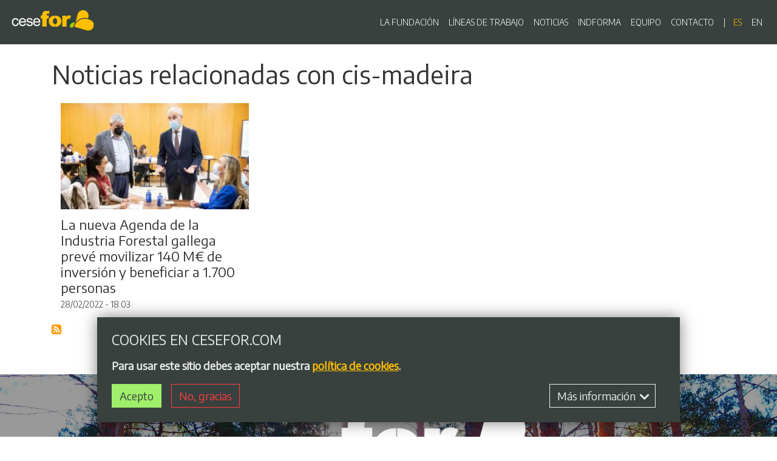

--- FILE ---
content_type: text/html; charset=UTF-8
request_url: https://www.cesefor.com/es/noticias/tags/cis-madeira
body_size: 10502
content:
<!DOCTYPE html>
<html  lang="es" dir="ltr" prefix="content: http://purl.org/rss/1.0/modules/content/  dc: http://purl.org/dc/terms/  foaf: http://xmlns.com/foaf/0.1/  og: http://ogp.me/ns#  rdfs: http://www.w3.org/2000/01/rdf-schema#  schema: http://schema.org/  sioc: http://rdfs.org/sioc/ns#  sioct: http://rdfs.org/sioc/types#  skos: http://www.w3.org/2004/02/skos/core#  xsd: http://www.w3.org/2001/XMLSchema# ">
  <head>
    <meta charset="utf-8" />
<script async src="https://www.googletagmanager.com/gtag/js?id=UA-38827090-1"></script>
<script>window.dataLayer = window.dataLayer || [];function gtag(){dataLayer.push(arguments)};gtag("js", new Date());gtag("config", "UA-38827090-1", {"groups":"default","anonymize_ip":true,"allow_ad_personalization_signals":false});</script>
<meta property="og:site_name" content="Cesefor" />
<meta name="twitter:card" content="summary" />
<link rel="shortlink" href="https://www.cesefor.com/es/taxonomy/term/2187" />
<link rel="canonical" href="https://www.cesefor.com/es/noticias/tags/cis-madeira" />
<meta property="og:type" content="website" />
<meta name="twitter:title" content="#cis-madeira | Cesefor" />
<meta property="og:url" content="https://www.cesefor.com/es/noticias/tags/cis-madeira" />
<meta itemprop="image" content="https://www.cesefor.com/themes/custom/cesefor/share-image.png" />
<meta name="generator" content="Varbase" />
<meta property="og:title" content="#cis-madeira | Cesefor" />
<meta name="referrer" content="origin" />
<meta name="rights" content="©2026 Cesefor. All rights reserved." />
<meta name="twitter:url" content="https://www.cesefor.com/es/noticias/tags/cis-madeira" />
<meta name="twitter:image" content="https://www.cesefor.com/themes/custom/cesefor/share-image.png" />
<meta property="og:image" content="https://www.cesefor.com/themes/custom/cesefor/share-image.png" />
<meta property="og:image:url" content="https://www.cesefor.com/themes/custom/cesefor/share-image.png" />
<meta name="MobileOptimized" content="width" />
<meta name="HandheldFriendly" content="true" />
<meta name="apple-mobile-web-app-capable" content="yes" />
<meta name="format-detection" content="telephone=no" />
<meta name="Generator" content="Drupal 9 (https://www.drupal.org)" />
<meta name="MobileOptimized" content="width" />
<meta name="HandheldFriendly" content="true" />
<meta name="viewport" content="width=device-width, initial-scale=1, shrink-to-fit=no" />
<script type="application/ld+json">{
    "@context": "https://schema.org",
    "@graph": [
        {
            "@type": "WebSite",
            "name": "Cesefor",
            "url": "https://www.cesefor.com/es",
            "publisher": {
                "@type": "Organization",
                "name": "Cesefor",
                "url": "https://www.cesefor.com/es",
                "logo": {
                    "@type": "ImageObject",
                    "url": "https://www.cesefor.com/themes/custom/cesefor/logo.png"
                }
            }
        }
    ]
}</script>
<meta http-equiv="x-ua-compatible" content="ie=edge" />
<script>window.euCookieComplianceLoadScripts = function(category) {if (category === "analytics") {var scriptTag = document.createElement("script");scriptTag.src = "\/modules\/contrib\/google_analytics\/js\/google_analytics.js";document.body.appendChild(scriptTag);}if (category === "analytics") {var scriptTag = document.createElement("script");scriptTag.src = "\/modules\/contrib\/google_analytics\/js\/google_analytics_ecc.js";document.body.appendChild(scriptTag);}}</script>
<link rel="shortcut icon" href="/themes/custom/cesefor/favicon.ico" type="image/vnd.microsoft.icon" />
<link rel="alternate" hreflang="es" href="https://www.cesefor.com/es/noticias/tags/cis-madeira" />
<link rel="delete-form" href="/es/taxonomy/term/2187/delete" />
<link rel="edit-form" href="/es/taxonomy/term/2187/edit" />
<link rel="clone-form" href="/es/entity_clone/taxonomy_term/2187" />
<link rel="latest-version" href="/es/taxonomy/term/2187/latest" />
<link rel="display" href="/es/taxonomy/term/2187/manage-display" />
<link rel="drupal:content-translation-overview" href="/es/taxonomy/term/2187/translations" />
<link rel="drupal:content-translation-add" href="/es/taxonomy/term/2187/translations/add" />
<link rel="drupal:content-translation-edit" href="/es/taxonomy/term/2187/translations/edit" />
<link rel="drupal:content-translation-delete" href="/es/taxonomy/term/2187/translations/delete" />
<link rel="alternate" type="application/rss+xml" title="Blog RSS Feed" href="https://www.cesefor.com/es/noticias/feed" />

    <title>cis-madeira | Cesefor</title>
    <link rel="stylesheet" media="all" href="/modules/contrib/vmi/css/vertical-media-teaser/layout/vertical-media-teaser.css?t8wpd8" />
<link rel="stylesheet" media="all" href="/core/modules/system/css/components/ajax-progress.module.css?t8wpd8" />
<link rel="stylesheet" media="all" href="/core/modules/system/css/components/align.module.css?t8wpd8" />
<link rel="stylesheet" media="all" href="/core/modules/system/css/components/autocomplete-loading.module.css?t8wpd8" />
<link rel="stylesheet" media="all" href="/core/modules/system/css/components/fieldgroup.module.css?t8wpd8" />
<link rel="stylesheet" media="all" href="/core/modules/system/css/components/container-inline.module.css?t8wpd8" />
<link rel="stylesheet" media="all" href="/core/modules/system/css/components/clearfix.module.css?t8wpd8" />
<link rel="stylesheet" media="all" href="/core/modules/system/css/components/details.module.css?t8wpd8" />
<link rel="stylesheet" media="all" href="/core/modules/system/css/components/hidden.module.css?t8wpd8" />
<link rel="stylesheet" media="all" href="/core/modules/system/css/components/item-list.module.css?t8wpd8" />
<link rel="stylesheet" media="all" href="/core/modules/system/css/components/js.module.css?t8wpd8" />
<link rel="stylesheet" media="all" href="/core/modules/system/css/components/nowrap.module.css?t8wpd8" />
<link rel="stylesheet" media="all" href="/core/modules/system/css/components/position-container.module.css?t8wpd8" />
<link rel="stylesheet" media="all" href="/core/modules/system/css/components/progress.module.css?t8wpd8" />
<link rel="stylesheet" media="all" href="/core/modules/system/css/components/reset-appearance.module.css?t8wpd8" />
<link rel="stylesheet" media="all" href="/core/modules/system/css/components/resize.module.css?t8wpd8" />
<link rel="stylesheet" media="all" href="/core/modules/system/css/components/sticky-header.module.css?t8wpd8" />
<link rel="stylesheet" media="all" href="/core/modules/system/css/components/system-status-counter.css?t8wpd8" />
<link rel="stylesheet" media="all" href="/core/modules/system/css/components/system-status-report-counters.css?t8wpd8" />
<link rel="stylesheet" media="all" href="/core/modules/system/css/components/system-status-report-general-info.css?t8wpd8" />
<link rel="stylesheet" media="all" href="/core/modules/system/css/components/tabledrag.module.css?t8wpd8" />
<link rel="stylesheet" media="all" href="/core/modules/system/css/components/tablesort.module.css?t8wpd8" />
<link rel="stylesheet" media="all" href="/core/modules/system/css/components/tree-child.module.css?t8wpd8" />
<link rel="stylesheet" media="all" href="/modules/contrib/blazy/css/blazy.css?t8wpd8" />
<link rel="stylesheet" media="all" href="/modules/contrib/blazy/css/components/blazy.loading.css?t8wpd8" />
<link rel="stylesheet" media="all" href="/core/modules/views/css/views.module.css?t8wpd8" />
<link rel="stylesheet" media="all" href="/modules/contrib/eu_cookie_compliance/css/eu_cookie_compliance.bare.css?t8wpd8" />
<link rel="stylesheet" media="all" href="/modules/contrib/anchor_link/css/anchor_link.css?t8wpd8" />
<link rel="stylesheet" media="all" href="https://use.fontawesome.com/releases/v5.13.0/css/all.css" />
<link rel="stylesheet" media="all" href="https://use.fontawesome.com/releases/v5.13.0/css/v4-shims.css" />
<link rel="stylesheet" media="all" href="/modules/contrib/varbase_media/css/varbase_media.common.css?t8wpd8" />
<link rel="stylesheet" media="all" href="/modules/contrib/varbase_media/css/theme/varbase-media-blazy-blurry.theme.css?t8wpd8" />
<link rel="stylesheet" media="all" href="/modules/contrib/extlink/extlink.css?t8wpd8" />
<link rel="stylesheet" media="all" href="/modules/contrib/vmi/css/vertical-media-teaser/theme/vertical-media-teaser.css?t8wpd8" />
<link rel="stylesheet" media="all" href="/modules/contrib/vmi/css/vertical-media-teaser/theme/vertical-media-teaser-small.css?t8wpd8" />
<link rel="stylesheet" media="all" href="/modules/contrib/varbase_media/css/theme/varbase-video-player.theme.css?t8wpd8" />
<link rel="stylesheet" media="all" href="https://fonts.googleapis.com/css2?family=Encode+Sans:wght@300;400&amp;display=swap" />
<link rel="stylesheet" media="all" href="/themes/custom/cesefor/css/base/bootstrap.base.css?t8wpd8" />
<link rel="stylesheet" media="all" href="/themes/custom/cesefor/css/base/vartheme_bs4.base.css?t8wpd8" />
<link rel="stylesheet" media="all" href="/themes/custom/cesefor/css/base/cesefor.base.css?t8wpd8" />
<link rel="stylesheet" media="all" href="/themes/custom/cesefor/css/layout/edge2edge.layout.css?t8wpd8" />
<link rel="stylesheet" media="all" href="/themes/custom/cesefor/css/layout/vertical-align.layout.css?t8wpd8" />
<link rel="stylesheet" media="all" href="/themes/custom/cesefor/css/layout/equal-height.layout.css?t8wpd8" />
<link rel="stylesheet" media="all" href="/themes/custom/cesefor/css/layout/block-spacing.layout.css?t8wpd8" />
<link rel="stylesheet" media="all" href="/themes/custom/cesefor/css/layout/grid.layout.css?t8wpd8" />
<link rel="stylesheet" media="all" href="/themes/custom/cesefor/css/layout/print.layout.css?t8wpd8" />
<link rel="stylesheet" media="all" href="/themes/custom/cesefor/css/components/user.component.css?t8wpd8" />
<link rel="stylesheet" media="all" href="/themes/custom/cesefor/css/components/progress-bar.component.css?t8wpd8" />
<link rel="stylesheet" media="all" href="/themes/custom/cesefor/css/components/affix.component.css?t8wpd8" />
<link rel="stylesheet" media="all" href="/themes/custom/cesefor/css/components/alerts.component.css?t8wpd8" />
<link rel="stylesheet" media="all" href="/themes/custom/cesefor/css/components/book-navigation.component.css?t8wpd8" />
<link rel="stylesheet" media="all" href="/themes/custom/cesefor/css/components/book.component.css?t8wpd8" />
<link rel="stylesheet" media="all" href="/themes/custom/cesefor/css/components/breadcrumb.component.css?t8wpd8" />
<link rel="stylesheet" media="all" href="/themes/custom/cesefor/css/components/comments.component.css?t8wpd8" />
<link rel="stylesheet" media="all" href="/themes/custom/cesefor/css/components/contextual.component.css?t8wpd8" />
<link rel="stylesheet" media="all" href="/themes/custom/cesefor/css/components/details.component.css?t8wpd8" />
<link rel="stylesheet" media="all" href="/themes/custom/cesefor/css/components/dropbutton.component.css?t8wpd8" />
<link rel="stylesheet" media="all" href="/themes/custom/cesefor/css/components/feed-icon.component.css?t8wpd8" />
<link rel="stylesheet" media="all" href="/themes/custom/cesefor/css/components/field.component.css?t8wpd8" />
<link rel="stylesheet" media="all" href="/themes/custom/cesefor/css/components/file.component.css?t8wpd8" />
<link rel="stylesheet" media="all" href="/themes/custom/cesefor/css/components/form.component.css?t8wpd8" />
<link rel="stylesheet" media="all" href="/themes/custom/cesefor/css/components/header.component.css?t8wpd8" />
<link rel="stylesheet" media="all" href="/themes/custom/cesefor/css/components/help.component.css?t8wpd8" />
<link rel="stylesheet" media="all" href="/themes/custom/cesefor/css/components/icons.component.css?t8wpd8" />
<link rel="stylesheet" media="all" href="/themes/custom/cesefor/css/components/image-button.component.css?t8wpd8" />
<link rel="stylesheet" media="all" href="/themes/custom/cesefor/css/components/indented.component.css?t8wpd8" />
<link rel="stylesheet" media="all" href="/themes/custom/cesefor/css/components/item-list.component.css?t8wpd8" />
<link rel="stylesheet" media="all" href="/themes/custom/cesefor/css/components/list-group.component.css?t8wpd8" />
<link rel="stylesheet" media="all" href="/themes/custom/cesefor/css/components/node-preview.component.css?t8wpd8" />
<link rel="stylesheet" media="all" href="/themes/custom/cesefor/css/components/node.component.css?t8wpd8" />
<link rel="stylesheet" media="all" href="/themes/custom/cesefor/css/components/page.component.css?t8wpd8" />
<link rel="stylesheet" media="all" href="/themes/custom/cesefor/css/components/search-form.component.css?t8wpd8" />
<link rel="stylesheet" media="all" href="/themes/custom/cesefor/css/components/shortcut.component.css?t8wpd8" />
<link rel="stylesheet" media="all" href="/themes/custom/cesefor/css/components/sidebar-collapse.component.css?t8wpd8" />
<link rel="stylesheet" media="all" href="/themes/custom/cesefor/css/components/sidebar.component.css?t8wpd8" />
<link rel="stylesheet" media="all" href="/themes/custom/cesefor/css/components/site-footer.component.css?t8wpd8" />
<link rel="stylesheet" media="all" href="/themes/custom/cesefor/css/components/skip-link.component.css?t8wpd8" />
<link rel="stylesheet" media="all" href="/themes/custom/cesefor/css/components/table.component.css?t8wpd8" />
<link rel="stylesheet" media="all" href="/themes/custom/cesefor/css/components/tabledrag.component.css?t8wpd8" />
<link rel="stylesheet" media="all" href="/themes/custom/cesefor/css/components/tableselect.component.css?t8wpd8" />
<link rel="stylesheet" media="all" href="/themes/custom/cesefor/css/components/tablesort-indicator.component.css?t8wpd8" />
<link rel="stylesheet" media="all" href="/themes/custom/cesefor/css/components/tablesort.component.css?t8wpd8" />
<link rel="stylesheet" media="all" href="/themes/custom/cesefor/css/components/tabs.component.css?t8wpd8" />
<link rel="stylesheet" media="all" href="/themes/custom/cesefor/css/components/textarea.component.css?t8wpd8" />
<link rel="stylesheet" media="all" href="/themes/custom/cesefor/css/components/ui-dialog.component.css?t8wpd8" />
<link rel="stylesheet" media="all" href="/themes/custom/cesefor/css/components/ui-widget.component.css?t8wpd8" />
<link rel="stylesheet" media="all" href="/themes/custom/cesefor/css/components/vertical-tabs.component.css?t8wpd8" />
<link rel="stylesheet" media="all" href="/themes/custom/cesefor/css/components/views.component.css?t8wpd8" />
<link rel="stylesheet" media="all" href="/themes/custom/cesefor/css/components/ajax.component.css?t8wpd8" />
<link rel="stylesheet" media="all" href="/themes/custom/cesefor/css/components/autocomplete.component.css?t8wpd8" />
<link rel="stylesheet" media="all" href="/themes/custom/cesefor/css/components/bs-callouts.component.css?t8wpd8" />
<link rel="stylesheet" media="all" href="/themes/custom/cesefor/css/components/navbar.admin.component.css?t8wpd8" />
<link rel="stylesheet" media="all" href="/themes/custom/cesefor/css/components/navbar.component.css?t8wpd8" />
<link rel="stylesheet" media="all" href="/themes/custom/cesefor/css/components/varicons.component.css?t8wpd8" />
<link rel="stylesheet" media="all" href="/themes/custom/cesefor/css/components/vb-tags.component.css?t8wpd8" />
<link rel="stylesheet" media="all" href="/themes/custom/cesefor/css/components/cesefor-header.component.css?t8wpd8" />
<link rel="stylesheet" media="all" href="/themes/custom/cesefor/css/components/cesefor-icons.component.css?t8wpd8" />
<link rel="stylesheet" media="all" href="/themes/custom/cesefor/css/components/vb-media-block.component.css?t8wpd8" />
<link rel="stylesheet" media="all" href="/themes/custom/cesefor/css/components/cookies.css?t8wpd8" />
<link rel="stylesheet" media="all" href="/themes/custom/cesefor/css/components/navigation-block.component.css?t8wpd8" />
<link rel="stylesheet" media="all" href="/themes/custom/cesefor/css/components/blog.component.css?t8wpd8" />
<link rel="stylesheet" media="all" href="/themes/custom/cesefor/css/components/job-offer.component.css?t8wpd8" />
<link rel="stylesheet" media="all" href="/themes/custom/cesefor/css/components/tenders.component.css?t8wpd8" />
<link rel="stylesheet" media="all" href="/themes/custom/cesefor/css/components/team-member.component.css?t8wpd8" />
<link rel="stylesheet" media="all" href="/themes/custom/cesefor/css/components/locations.component.css?t8wpd8" />
<link rel="stylesheet" media="all" href="/themes/custom/cesefor/css/components/views-blog.component.css?t8wpd8" />
<link rel="stylesheet" media="all" href="/themes/custom/cesefor/css/components/views-team.component.css?t8wpd8" />
<link rel="stylesheet" media="all" href="/themes/custom/cesefor/css/components/views-job-offer.component.css?t8wpd8" />
<link rel="stylesheet" media="all" href="/themes/custom/cesefor/css/components/views-tenders.component.css?t8wpd8" />
<link rel="stylesheet" media="all" href="/themes/custom/cesefor/css/components/facet_block.component.css?t8wpd8" />
<link rel="stylesheet" media="all" href="/themes/custom/cesefor/css/components/toast.component.css?t8wpd8" />
<link rel="stylesheet" media="all" href="//use.fontawesome.com/releases/v5.13.0/css/all.css" />
<link rel="stylesheet" media="all" href="/themes/custom/cesefor/css/theme/header.theme.css?t8wpd8" />
<link rel="stylesheet" media="all" href="/themes/custom/cesefor/css/theme/content.theme.css?t8wpd8" />
<link rel="stylesheet" media="all" href="/themes/custom/cesefor/css/theme/footer.theme.css?t8wpd8" />
<link rel="stylesheet" media="all" href="/themes/custom/cesefor/css/theme/cards.theme.css?t8wpd8" />
<link rel="stylesheet" media="all" href="/themes/custom/cesefor/css/theme/varbase_carousel.theme.css?t8wpd8" />
<link rel="stylesheet" media="all" href="/themes/custom/cesefor/css/theme/vbp-colors.theme.css?t8wpd8" />
<link rel="stylesheet" media="all" href="/themes/custom/cesefor/css/theme/vlb-colors.theme.css?t8wpd8" />
<link rel="stylesheet" media="all" href="/themes/custom/cesefor/css/theme/varbase-heroslider-media.theme.css?t8wpd8" />
<link rel="stylesheet" media="all" href="/themes/custom/cesefor/css/theme/betterlogin.theme.css?t8wpd8" />

        <script src="/libraries/blazy/blazy.js?v=1.x"></script>

  </head>
  <body class="layout-no-sidebars page-taxonomy-term-2187 page-vocabulary-tags path-taxonomy navbar-is-fixed-top">
    <a href="#main-content" class="visually-hidden focusable skip-link">
      Pasar al contenido principal
    </a>
    
      <div class="dialog-off-canvas-main-canvas" data-off-canvas-main-canvas>
              <header class="navbar fixed-top navbar-dark bg-dark navbar-expand-md" id="navbar-main" id="navbar" role="banner">
            <div class="navbar-brand mr-md-auto">
                <a href="/es" title="Inicio" rel="home" class="navbar-brand">
              <img src="/themes/custom/cesefor/logo-compact.png" alt="Inicio" class="logo-compact" />
        <img src="/themes/custom/cesefor/logo.png" alt="Inicio" class="img-fluid d-inline-block align-top logo" />
            
    </a>
    

      </div>
      <button class="navbar-toggler" type="button" data-toggle="collapse" data-target="#navbar-collapse" aria-controls="navbar-collapse" aria-expanded="false" aria-label="Toggle navigation">
        <span class="navbar-toggler-icon"></span>
      </button>


              <div id="navbar-collapse" class="navbar-collapse collapse">
          <div class="navbar-nav ml-auto">
              <nav role="navigation" aria-labelledby="block-cesefor-main-menu-menu" id="block-cesefor-main-menu" class="settings-tray-editable block block-menu navigation menu--main" data-drupal-settingstray="editable">
            
  <h2 class="sr-only" id="block-cesefor-main-menu-menu">Navegación principal</h2>
  

        
              <ul block="block-cesefor-main-menu" class="clearfix nav navbar-nav">
                    <li class="nav-item">
                          <a href="/es/fundacion-cesefor" class="nav-link" data-drupal-link-system-path="node/3">LA FUNDACIÓN</a>
              </li>
                <li class="nav-item">
                          <a href="/es/lineas-de-trabajo" class="nav-link" data-drupal-link-system-path="node/9">LÍNEAS DE TRABAJO</a>
              </li>
                <li class="nav-item">
                          <a href="/es/noticias" class="nav-link" data-drupal-link-system-path="node/8">NOTICIAS</a>
              </li>
                <li class="nav-item">
                          <a href="/es/indforma" class="nav-link" data-drupal-link-system-path="node/10">INDFORMA</a>
              </li>
                <li class="nav-item">
                          <a href="/es/equipo" class="nav-link" data-drupal-link-system-path="node/7">EQUIPO</a>
              </li>
                <li class="nav-item">
                          <a href="/es/contacto" class="nav-link" data-drupal-link-system-path="node/66">CONTACTO</a>
              </li>
        </ul>
  


  </nav>
<div class="language-switcher-language-url settings-tray-editable block block-language block-language-blocklanguage-interface" id="block-digimedfor-en" role="navigation" data-drupal-settingstray="editable">
  
    
      <div class="content">
      

  <nav class="links nav links-inline"><span hreflang="es" data-drupal-link-system-path="taxonomy/term/2187" class="es nav-link is-active"><a href="/es/noticias/tags/cis-madeira" class="language-link is-active" hreflang="es" data-drupal-link-system-path="taxonomy/term/2187">es</a></span><span hreflang="en" data-drupal-link-system-path="taxonomy/term/2187" class="en nav-link"><a href="/en/taxonomy/term/2187" class="language-link" hreflang="en" data-drupal-link-system-path="taxonomy/term/2187">en</a></span></nav>

    </div>
  </div>


          </div>
        </div>
                </header>
  
<div class="d-none d-print-block header-print page-header mt-4 mb-3">
  <div class="container">
    <div class="row">
      <div class="col-sm-12">
                          <img class="logo pull-left d-none d-print-inline-block" src="/themes/custom/cesefor/logo-print.png" alt="Cesefor"/>
              </div>
    </div>
  </div>
</div>

  <div role="main" class="main-container container js-quickedit-main-content">
    <div class="row">

                              <div class="col-sm-12" role="heading">
              <div data-drupal-messages-fallback class="hidden"></div>


          </div>
              
            
                  <section class="main-content col col-sm-12" id="content" role="main">

                
                
                
                                      
                  
                          <a id="main-content"></a>
            <div id="block-cesefor-content" class="block block-system block-system-main-block">
  
    
      <div class="content">
      <div class="row bs-1col">
  
  <div class="col-sm-12 bs-region bs-region--main">
    <div class="block-region-main"><div class="views-element-container block block-views block-views-blockvarbase-blog-blog-listing-by-tags-block">
  
      <h1>Noticias relacionadas con cis-madeira</h1>
    
      <div class="content">
      <div><div class="blog-listing card-deck equal-height-sm container-fluid view view-varbase-blog view-id-varbase_blog view-display-id-blog_listing_by_tags_block js-view-dom-id-1d66aab83fab26f6edae5063a92fe057ae3d23e509af70281b354eb48ebec1d9">
  
    
      
      <div class="view-content">
      <div id="views-bootstrap-varbase-blog-blog-listing-by-tags-block"  class="grid views-view-grid">
  <div class="row">
          <div  class="col-sm-12 col-md-6 col-lg-4">
        <article class="node node--type-varbase-blog node--view-mode-vertical-media-teaser-small vertical-media-teaser-view-mode small anchor-all clearfix">
  <div class="main-content">
    
<div  class="card">
            <div  class="card-top-image">
        
                  <div>
      
            <div data-blazy="" class="blazy blazy--field blazy--field-media-image blazy--field-media-image--s03-standard field field--name-field-media-image field--type-image field--label-hidden field__item">



                    <div class="media media--bundle--image media--blazy media--loading media--responsive media--image">
      
      
      
        <picture>
                  <source media="all and (max-width: 767.98px)" type="image/jpeg" data-srcset="/sites/default/files/styles/d08_standard/public/noticias/xunta.jpg?h=fb89a744&amp;itok=7AC3m5DX 1x"/>
              <source media="all and (min-width: 768px)" type="image/jpeg" data-srcset="/sites/default/files/styles/d03_standard/public/noticias/xunta.jpg?h=fb89a744&amp;itok=w9STqia- 1x"/>
                  <img class="media__image media__element b-lazy b-responsive img-fluid" loading="lazy" data-src="/sites/default/files/styles/d03_standard/public/noticias/xunta.jpg?h=fb89a744&amp;itok=w9STqia-" src="[data-uri]" alt="xunta.jpg" typeof="foaf:Image" />

  </picture>

      
                  
      

            
      
    </div>
        
  
  


</div>
      
  </div>

      
  
    </div>


<div  class="card-body">
      
            <div class="field field--name-node-title field--type-ds field--label-hidden field__item"><h3 class="card-title">
  <a href="/es/noticias/la-nueva-agenda-de-la-industria-forestal-gallega-preve-movilizar-140-meu-de-inversion-y" hreflang="es">La nueva Agenda de la Industria Forestal gallega prevé movilizar 140 M€ de inversión y beneficiar a 1.700 personas</a>
</h3>
</div>
          
                          <span  class="post-date" >
      28/02/2022 - 18:03</span>
      
  


  </div>

  </div>

  </div>
</article>


      </div>
      </div>
</div>

    </div>
  
      
              <div class="feed-icons">
      <a href="https://www.cesefor.com/es/noticias/feed" class="feed-icon">
  Suscribirse a Blog RSS Feed
</a>

    </div>
  </div>
</div>

    </div>
  </div>
</div>
  </div>
</div>

    </div>
  </div>


              </section>

                </div>
  </div>

      <div class="footer-wrapper overlay-dark-40 ">
      <footer class="footer container" role="contentinfo">
          <section class="row region region-footer">
    <div id="block-cesefor-2" class="settings-tray-editable block block-block-content block-block-contentee671ce4-2051-4e6a-a3d5-9ac7e52c0bb8" data-drupal-settingstray="editable">
  
    
          <div>
      
            <div data-blazy="" class="blazy blazy--field blazy--field-media-image field field--name-field-media-image field--type-image field--label-hidden field__item">



                    <div class="media media--bundle--image media--blazy media--loading media--responsive media--image">
      
      
      
        <picture>
                  <source media="all and (max-width: 767.98px)" type="image/png" data-srcset="/sites/default/files/styles/d08/public/2023-02/Logo%20Cesefor%20con%20lema_BLANCO.png?itok=AwABkr0S 1x"/>
              <source media="all and (min-width: 768px)" type="image/png" data-srcset="/sites/default/files/styles/d06/public/2023-02/Logo%20Cesefor%20con%20lema_BLANCO.png?itok=vp1oxK0r 1x"/>
                  <img class="media__image media__element b-lazy b-responsive img-fluid" loading="lazy" data-src="/sites/default/files/styles/d06/public/2023-02/Logo%20Cesefor%20con%20lema_BLANCO.png?itok=vp1oxK0r" src="[data-uri]" alt="logo cesefor" title="logo cesefor" typeof="foaf:Image" />

  </picture>

      
                  
      

            
      
    </div>
        
  
  


</div>
      
  </div>

      </div>
<nav role="navigation" aria-labelledby="block-redessociales-menu" id="block-redessociales" class="settings-tray-editable block block-menu navigation menu--social" data-drupal-settingstray="editable">
            
  <h2 class="sr-only" id="block-redessociales-menu">Redes sociales</h2>
  

        
        <ul class="clearfix nav">
                  <li aria-label="twitter" class="nav-item">
                                  
        <a href="https://twitter.com/FCesefor" class="nav-link"><i class="fa fa-twitter" aria-hidden="true"></i></a>
              </li>
                <li aria-label="facebook" class="nav-item">
                                  
        <a href="https://www.facebook.com/cesefor" class="nav-link"><i class="fa fa-facebook-f" aria-hidden="true"></i></a>
              </li>
                <li aria-label="youtube" class="nav-item">
                                  
        <a href="https://www.youtube.com/user/FundacionCesefor/featured" class="nav-link"><i class="fa fa-youtube" aria-hidden="true"></i></a>
              </li>
                <li aria-label="linkedin" class="nav-item">
                                  
        <a href="https://www.linkedin.com/company/1889800/admin/" class="nav-link"><i class="fa fa-linkedin" aria-hidden="true"></i></a>
              </li>
                <li aria-label="Instagram" class="nav-item">
                                  
        <a href="https://www.instagram.com/fcesefor/" class="nav-link"><i class="fa fa-instagram" aria-hidden="true"></i></a>
              </li>
                <li aria-label="Bluesky" class="nav-item">
                                  
        <a href="https://bsky.app/profile/cesefor.com" target="_blank" class="nav-link"><i class="fa fa-brands fa-bluesky" aria-hidden="true"></i></a>
              </li>
      </ul>
    


  </nav>
<div id="block-hubspot" class="settings-tray-editable block block-block-content block-block-contentf711d74c-4b59-4f7b-aa79-00bf8251bfbc" data-drupal-settingstray="editable">
  
      <h2>Hubspot</h2>
    
      <div class="content">
      
            <div class="clearfix text-formatted field field--name-body field--type-text-with-summary field--label-hidden field__item"><!-- Start of HubSpot Embed Code -->
<script type="text/javascript" id="hs-script-loader" async="" defer="defer" src="//js-eu1.hs-scripts.com/144450332.js"></script>
<!-- End of HubSpot Embed Code --></div>
      
    </div>
  </div>
<div id="block-plandeigualdad" class="settings-tray-editable block block-block-content block-block-contentf921534f-afdd-4708-9ef1-f0d69c97bb0c" data-drupal-settingstray="editable">
  
    
          <div>
      
            <div data-blazy="" class="blazy blazy--field blazy--field-media-image field field--name-field-media-image field--type-image field--label-hidden field__item">



                    <div class="media media--bundle--image media--blazy media--loading media--responsive media--image">
      
      
      
        <picture>
                  <source media="all and (max-width: 767.98px)" type="image/png" data-srcset="/sites/default/files/styles/d08/public/2023-02/Emisiones_CO2%2BPlan_igualdad_Blanco_ES.png?itok=031PaVWq 1x"/>
              <source media="all and (min-width: 768px)" type="image/png" data-srcset="/sites/default/files/styles/d06/public/2023-02/Emisiones_CO2%2BPlan_igualdad_Blanco_ES.png?itok=tbQCDgJK 1x"/>
                  <img class="media__image media__element b-lazy b-responsive img-fluid" loading="lazy" data-src="/sites/default/files/styles/d06/public/2023-02/Emisiones_CO2%2BPlan_igualdad_Blanco_ES.png?itok=tbQCDgJK" src="[data-uri]" alt="plan igualdad" typeof="foaf:Image" />

  </picture>

      
                  
      

            
      
    </div>
        
  
  


</div>
      
  </div>

      </div>

  </section>

      </footer>
    </div>
  
      <div class="footer-bottom container" role="contentinfo">
        <section class="row region region-footer-bottom">
    <nav role="navigation" aria-labelledby="block-cesefor-footer-menu" id="block-cesefor-footer" class="settings-tray-editable block block-menu navigation menu--footer" data-drupal-settingstray="editable">
            
  <h2 class="sr-only" id="block-cesefor-footer-menu">Menú del pie</h2>
  

        
              <ul block="block-cesefor-footer" class="clearfix nav navbar-nav">
                    <li class="nav-item">
                                  
        <span class="nav-link">Cesefor © 2021 - 2024</span>
              </li>
                <li class="nav-item">
                                  
        <a href="/es/user/login?current=/taxonomy/term/2163" class="nav-link" data-drupal-link-system-path="user/login">Acceso privado</a>
              </li>
                <li class="nav-item">
                                  
        <a href="/es/aviso-legal" class="nav-link" data-drupal-link-system-path="node/32976">Aviso legal</a>
              </li>
                <li class="nav-item">
                                  
        <a href="/es/politica-de-cookies" class="nav-link" data-drupal-link-system-path="node/64">Política de Cookies</a>
              </li>
                <li class="nav-item">
                                  
        <a href="/es/politica-de-privacidad" class="nav-link" data-drupal-link-system-path="node/65">Política de privacidad</a>
              </li>
                <li class="nav-item">
                                  
        <a href="/es/bolsa-de-empleo" class="nav-link" data-drupal-link-system-path="node/76">Bolsa de empleo</a>
              </li>
                <li class="nav-item">
                                  
        <a href="/es/perfil-contratante" class="nav-link" data-drupal-link-system-path="node/79">Perfil contratante</a>
              </li>
                <li class="nav-item">
                                  
        <a href="/sites/default/files/i_plan_de_igualdad_cesefor.pdf?current=/taxonomy/term/2163" target="_blank" class="nav-link">Plan de Igualdad</a>
              </li>
        </ul>
  


  </nav>

  </section>

    </div>
  
  </div>

    
    <script type="application/json" data-drupal-selector="drupal-settings-json">{"path":{"baseUrl":"\/","scriptPath":null,"pathPrefix":"es\/","currentPath":"taxonomy\/term\/2187","currentPathIsAdmin":false,"isFront":false,"currentLanguage":"es"},"pluralDelimiter":"\u0003","suppressDeprecationErrors":true,"ajaxPageState":{"libraries":"anchor_link\/drupal.anchor_link,blazy\/load,bootstrap_barrio\/fontawesome,bootstrap_barrio\/global-styling,bootstrap_barrio\/links,cesefor\/betterlogin,cesefor\/framework,cesefor\/heroslider,cesefor\/vbp-colors,cesefor\/vlb-colors,core\/picturefill,eu_cookie_compliance\/eu_cookie_compliance_bare,extlink\/drupal.extlink,fontawesome\/fontawesome.webfonts.shim,google_analytics\/google_analytics,varbase_media\/blazy_blurry,varbase_media\/common,varbase_media\/varbase_video_player,vartheme_bs4\/betterlogin,vartheme_bs4\/bootstrap-scripts,vartheme_bs4\/bootstrap-styles,vartheme_bs4\/framework,vartheme_bs4\/global-scripts,vartheme_bs4\/global-styles,vartheme_bs4\/vbp-colors,vartheme_bs4\/vlb-colors,views\/views.ajax,views\/views.module,vmi\/vertical_media_teaser_small","theme":"cesefor","theme_token":null},"ajaxTrustedUrl":[],"google_analytics":{"account":"UA-38827090-1","trackOutbound":true,"trackMailto":true,"trackDownload":true,"trackDownloadExtensions":"7z|aac|arc|arj|asf|asx|avi|bin|csv|doc(x|m)?|dot(x|m)?|exe|flv|gif|gz|gzip|hqx|jar|jpe?g|js|mp(2|3|4|e?g)|mov(ie)?|msi|msp|pdf|phps|png|ppt(x|m)?|pot(x|m)?|pps(x|m)?|ppam|sld(x|m)?|thmx|qtm?|ra(m|r)?|sea|sit|tar|tgz|torrent|txt|wav|wma|wmv|wpd|xls(x|m|b)?|xlt(x|m)|xlam|xml|z|zip"},"data":{"extlink":{"extTarget":true,"extTargetNoOverride":false,"extNofollow":false,"extNoreferrer":false,"extFollowNoOverride":false,"extClass":"0","extLabel":"(link is external)","extImgClass":false,"extSubdomains":true,"extExclude":"","extInclude":"","extCssExclude":"","extCssExplicit":"","extAlert":false,"extAlertText":"","mailtoClass":"0","mailtoLabel":"(link sends email)","extUseFontAwesome":false,"extIconPlacement":"append","extFaLinkClasses":"fa fa-external-link","extFaMailtoClasses":"fa fa-envelope-o","whitelistedDomains":null}},"views":{"ajax_path":"\/es\/views\/ajax","ajaxViews":{"views_dom_id:1d66aab83fab26f6edae5063a92fe057ae3d23e509af70281b354eb48ebec1d9":{"view_name":"varbase_blog","view_display_id":"blog_listing_by_tags_block","view_args":"2187","view_path":"\/taxonomy\/term\/2187","view_base_path":"noticias\/feed","view_dom_id":"1d66aab83fab26f6edae5063a92fe057ae3d23e509af70281b354eb48ebec1d9","pager_element":0}}},"field_group":{"html_element":{"mode":"vertical_media_teaser_small","context":"view","settings":{"element":"div","show_label":false,"label_element":"h3","label_element_classes":"","attributes":"","effect":"none","speed":"fast","id":"","classes":"card-body"}}},"blazy":{"loadInvisible":false,"offset":100,"saveViewportOffsetDelay":50,"validateDelay":25},"blazyIo":{"enabled":false,"disconnect":false,"rootMargin":"0px","threshold":[0]},"eu_cookie_compliance":{"cookie_policy_version":"1.0.0","popup_enabled":true,"popup_agreed_enabled":false,"popup_hide_agreed":false,"popup_clicking_confirmation":false,"popup_scrolling_confirmation":false,"popup_html_info":"\n\n\u003Cdiv class=\u0022eu-cookie-compliance-banner eu-cookie-compliance-banner-info eu-cookie-compliance-banner--categories\u0022\u003E\n  \u003Cdiv class=\u0022eu-cookie-compliance-content\u0022\u003E\n    \u003Cdiv id=\u0022popup-text\u0022 class=\u0022eu-cookie-compliance-message\u0022\u003E\n      \u003Ch2\u003ECookies en cesefor.com\u003C\/h2\u003E\u003Cp\u003EPara usar este sitio debes aceptar nuestra \u003Ca data-toggle=\u0022\u0022 href=\u0022\/politica-de-cookies\u0022 title=\u0022Pol\u00edtica de Cookies\u0022\u003Epol\u00edtica de cookies\u003C\/a\u003E.\u003C\/p\u003E\n\n      \u003Cdiv class=\u0022eu-cookie-compliance-buttons eu-cookie-compliance-buttons--top\u0022\u003E\n        \u003Cbutton type=\u0022button\u0022 class=\u0022btn btn-success agree-button eu-cookie-compliance-default-button\u0022\u003EAcepto\u003C\/button\u003E\n                  \u003Cbutton type=\u0022button\u0022 class=\u0022btn btn-outline-danger decline-button eu-cookie-withdraw-button hidden\u0022\u003ENo, gracias\u003C\/button\u003E\n                                  \u003Cbutton type=\u0022button\u0022 class=\u0022btn btn-outline-light eu-cookie-compliance-more-button\u0022 data-toggle=\u0022collapse\u0022 data-target=\u0022#eu-cookie-compliance-categories\u0022\u003EM\u00e1s informaci\u00f3n \u003Ci class=\u0022fa fa-chevron-down\u0022\u003E\u003C\/i\u003E\u003C\/button\u003E\n              \u003C\/div\u003E\n\n    \u003C\/div\u003E\n\n          \u003Cdiv id=\u0022eu-cookie-compliance-categories\u0022 class=\u0022eu-cookie-compliance-categories collapse\u0022\u003E\n                  \u003Cdiv class=\u0022eu-cookie-compliance-category\u0022\u003E\n            \u003Cdiv class=\u0022custom-control custom-checkbox\u0022\u003E\n              \u003Cinput type=\u0022checkbox\u0022 class=\u0022custom-control-input\u0022 name=\u0022cookie-categories\u0022 id=\u0022cookie-category-essential\u0022\n                     value=\u0022essential\u0022 \u003E\n              \u003Clabel class=\u0022custom-control-label\u0022 for=\u0022cookie-category-essential\u0022\u003EEsenciales\u003C\/label\u003E\n            \u003C\/div\u003E\n                          \u003Cdiv class=\u0022eu-cookie-compliance-category-description\u0022\u003EEstas cookies son esenciales para que puedas usar este sitio web, acceder con un usuario o guardar tus preferencias (incluyendo tus preferencias sobre cookies). Son an\u00f3nimas y cumplen con la GDPR.\u003C\/div\u003E\n                      \u003C\/div\u003E\n                  \u003Cdiv class=\u0022eu-cookie-compliance-category\u0022\u003E\n            \u003Cdiv class=\u0022custom-control custom-checkbox\u0022\u003E\n              \u003Cinput type=\u0022checkbox\u0022 class=\u0022custom-control-input\u0022 name=\u0022cookie-categories\u0022 id=\u0022cookie-category-analytics\u0022\n                     value=\u0022analytics\u0022 \u003E\n              \u003Clabel class=\u0022custom-control-label\u0022 for=\u0022cookie-category-analytics\u0022\u003EAnal\u00edtica\u003C\/label\u003E\n            \u003C\/div\u003E\n                          \u003Cdiv class=\u0022eu-cookie-compliance-category-description\u0022\u003EEstas cookies nos permiten contabililzar el tr\u00e1fico y las visitas al sitio, as\u00ed como medir su rendimiento. Nos ayudan a saber qu\u00e9 p\u00e1ginas tienen m\u00e1s tr\u00e1fico y de d\u00f3nde procede. Toda la informaci\u00f3n que estas cookies recolectan es agregada y anonimizada.\u003C\/div\u003E\n                      \u003C\/div\u003E\n                          \u003Cdiv class=\u0022eu-cookie-compliance-categories-buttons\u0022\u003E\n            \u003Cbutton type=\u0022button\u0022\n                    class=\u0022btn btn-outline-success eu-cookie-compliance-save-preferences-button\u0022\u003EGuardar mis preferencias\u003C\/button\u003E\n          \u003C\/div\u003E\n              \u003C\/div\u003E\n      \u003C\/div\u003E\n\u003C\/div\u003E\n","use_mobile_message":false,"mobile_popup_html_info":"\n\n\u003Cdiv class=\u0022eu-cookie-compliance-banner eu-cookie-compliance-banner-info eu-cookie-compliance-banner--categories\u0022\u003E\n  \u003Cdiv class=\u0022eu-cookie-compliance-content\u0022\u003E\n    \u003Cdiv id=\u0022popup-text\u0022 class=\u0022eu-cookie-compliance-message\u0022\u003E\n      \n\n      \u003Cdiv class=\u0022eu-cookie-compliance-buttons eu-cookie-compliance-buttons--top\u0022\u003E\n        \u003Cbutton type=\u0022button\u0022 class=\u0022btn btn-success agree-button eu-cookie-compliance-default-button\u0022\u003EAcepto\u003C\/button\u003E\n                  \u003Cbutton type=\u0022button\u0022 class=\u0022btn btn-outline-danger decline-button eu-cookie-withdraw-button hidden\u0022\u003ENo, gracias\u003C\/button\u003E\n                                  \u003Cbutton type=\u0022button\u0022 class=\u0022btn btn-outline-light eu-cookie-compliance-more-button\u0022 data-toggle=\u0022collapse\u0022 data-target=\u0022#eu-cookie-compliance-categories\u0022\u003EM\u00e1s informaci\u00f3n \u003Ci class=\u0022fa fa-chevron-down\u0022\u003E\u003C\/i\u003E\u003C\/button\u003E\n              \u003C\/div\u003E\n\n    \u003C\/div\u003E\n\n          \u003Cdiv id=\u0022eu-cookie-compliance-categories\u0022 class=\u0022eu-cookie-compliance-categories collapse\u0022\u003E\n                  \u003Cdiv class=\u0022eu-cookie-compliance-category\u0022\u003E\n            \u003Cdiv class=\u0022custom-control custom-checkbox\u0022\u003E\n              \u003Cinput type=\u0022checkbox\u0022 class=\u0022custom-control-input\u0022 name=\u0022cookie-categories\u0022 id=\u0022cookie-category-essential\u0022\n                     value=\u0022essential\u0022 \u003E\n              \u003Clabel class=\u0022custom-control-label\u0022 for=\u0022cookie-category-essential\u0022\u003EEsenciales\u003C\/label\u003E\n            \u003C\/div\u003E\n                          \u003Cdiv class=\u0022eu-cookie-compliance-category-description\u0022\u003EEstas cookies son esenciales para que puedas usar este sitio web, acceder con un usuario o guardar tus preferencias (incluyendo tus preferencias sobre cookies). Son an\u00f3nimas y cumplen con la GDPR.\u003C\/div\u003E\n                      \u003C\/div\u003E\n                  \u003Cdiv class=\u0022eu-cookie-compliance-category\u0022\u003E\n            \u003Cdiv class=\u0022custom-control custom-checkbox\u0022\u003E\n              \u003Cinput type=\u0022checkbox\u0022 class=\u0022custom-control-input\u0022 name=\u0022cookie-categories\u0022 id=\u0022cookie-category-analytics\u0022\n                     value=\u0022analytics\u0022 \u003E\n              \u003Clabel class=\u0022custom-control-label\u0022 for=\u0022cookie-category-analytics\u0022\u003EAnal\u00edtica\u003C\/label\u003E\n            \u003C\/div\u003E\n                          \u003Cdiv class=\u0022eu-cookie-compliance-category-description\u0022\u003EEstas cookies nos permiten contabililzar el tr\u00e1fico y las visitas al sitio, as\u00ed como medir su rendimiento. Nos ayudan a saber qu\u00e9 p\u00e1ginas tienen m\u00e1s tr\u00e1fico y de d\u00f3nde procede. Toda la informaci\u00f3n que estas cookies recolectan es agregada y anonimizada.\u003C\/div\u003E\n                      \u003C\/div\u003E\n                          \u003Cdiv class=\u0022eu-cookie-compliance-categories-buttons\u0022\u003E\n            \u003Cbutton type=\u0022button\u0022\n                    class=\u0022btn btn-outline-success eu-cookie-compliance-save-preferences-button\u0022\u003EGuardar mis preferencias\u003C\/button\u003E\n          \u003C\/div\u003E\n              \u003C\/div\u003E\n      \u003C\/div\u003E\n\u003C\/div\u003E\n","mobile_breakpoint":768,"popup_html_agreed":false,"popup_use_bare_css":true,"popup_height":"auto","popup_width":"100%","popup_delay":1000,"popup_link":"\/es","popup_link_new_window":true,"popup_position":false,"fixed_top_position":true,"popup_language":"es","store_consent":false,"better_support_for_screen_readers":false,"cookie_name":"","reload_page":false,"domain":"","domain_all_sites":false,"popup_eu_only_js":false,"cookie_lifetime":100,"cookie_session":0,"set_cookie_session_zero_on_disagree":0,"disagree_do_not_show_popup":false,"method":"categories","automatic_cookies_removal":true,"allowed_cookies":"","withdraw_markup":"\u003Cbutton type=\u0022button\u0022 class=\u0022eu-cookie-withdraw-tab\u0022\u003EOpciones de privacidad\u003C\/button\u003E\n\u003Cdiv role=\u0022alertdialog\u0022 aria-labelledby=\u0022popup-text\u0022 class=\u0022eu-cookie-withdraw-banner\u0022\u003E\n  \u003Cdiv class=\u0022popup-content info eu-cookie-compliance-content\u0022\u003E\n    \u003Cdiv id=\u0022popup-text\u0022 class=\u0022eu-cookie-compliance-message\u0022\u003E\n      \u003Ch2\u003EWe use cookies on this site to enhance your user experience\u003C\/h2\u003E\u003Cp\u003EYou have given your consent for us to set cookies.\u003C\/p\u003E\n    \u003C\/div\u003E\n    \u003Cdiv id=\u0022popup-buttons\u0022 class=\u0022eu-cookie-compliance-buttons\u0022\u003E\n      \u003Cbutton type=\u0022button\u0022 class=\u0022eu-cookie-withdraw-button\u0022\u003ENo, gracias\u003C\/button\u003E\n    \u003C\/div\u003E\n  \u003C\/div\u003E\n\u003C\/div\u003E\n","withdraw_enabled":false,"reload_options":0,"reload_routes_list":"","withdraw_button_on_info_popup":false,"cookie_categories":["essential","analytics"],"cookie_categories_details":{"essential":{"uuid":"04334e34-d6da-4bcf-86af-b9045008688d","langcode":"es","status":true,"dependencies":[],"id":"essential","label":"Esenciales","description":"Estas cookies son esenciales para que puedas usar este sitio web, acceder con un usuario o guardar tus preferencias (incluyendo tus preferencias sobre cookies). Son an\u00f3nimas y cumplen con la GDPR.","checkbox_default_state":"required","weight":-9},"analytics":{"uuid":"77b41668-3c3d-45a4-bc06-35ac63630641","langcode":"es","status":true,"dependencies":[],"id":"analytics","label":"Anal\u00edtica","description":"Estas cookies nos permiten contabililzar el tr\u00e1fico y las visitas al sitio, as\u00ed como medir su rendimiento. Nos ayudan a saber qu\u00e9 p\u00e1ginas tienen m\u00e1s tr\u00e1fico y de d\u00f3nde procede. Toda la informaci\u00f3n que estas cookies recolectan es agregada y anonimizada.","checkbox_default_state":"unchecked","weight":-8}},"enable_save_preferences_button":true,"containing_element":"body","settings_tab_enabled":false},"user":{"uid":0,"permissionsHash":"edd00f6346e8d361014ac8b73ab317725ebbbac9726e6b1052b9eec0b68e202c"}}</script>
<script src="/core/assets/vendor/jquery/jquery.min.js?v=3.5.1"></script>
<script src="/core/misc/polyfills/array.find.js?v=9.0.6"></script>
<script src="/core/assets/vendor/es6-promise/es6-promise.auto.min.js?v=4.2.8"></script>
<script src="/core/misc/polyfills/object.assign.js?v=9.0.6"></script>
<script src="/core/assets/vendor/jquery-once/jquery.once.min.js?v=2.2.3"></script>
<script src="/core/misc/drupalSettingsLoader.js?v=9.0.6"></script>
<script src="/sites/default/files/languages/es_OjITLaULOSYvZn9ulZPg3C6OwWGTdTGmJf2fNCl2bvM.js?t8wpd8"></script>
<script src="/core/misc/drupal.js?v=9.0.6"></script>
<script src="/core/misc/drupal.init.js?v=9.0.6"></script>
<script src="/core/assets/vendor/picturefill/picturefill.min.js?v=3.0.3"></script>
<script src="/modules/contrib/blazy/js/dblazy.js?t8wpd8"></script>
<script src="/modules/contrib/blazy/js/blazy.load.js?t8wpd8"></script>
<script src="/core/assets/vendor/popperjs/popper.min.js?v=2.0.6"></script>
<script src="/themes/custom/cesefor/js/bootstrap/bootstrap.min.js?t8wpd8"></script>
<script src="/themes/custom/cesefor/js/bootstrap/alert.js?t8wpd8"></script>
<script src="/themes/custom/cesefor/js/scripts.js?t8wpd8"></script>
<script src="/core/misc/debounce.js?v=9.0.6"></script>
<script src="/modules/contrib/extlink/extlink.js?v=9.0.6"></script>
<script src="/core/assets/vendor/jquery-form/jquery.form.min.js?v=4.22"></script>
<script src="/core/misc/progress.js?v=9.0.6"></script>
<script src="/core/modules/responsive_image/js/responsive_image.ajax.js?v=9.0.6"></script>
<script src="/core/misc/ajax.js?v=9.0.6"></script>
<script src="/core/modules/views/js/base.js?v=9.0.6"></script>
<script src="/core/modules/views/js/ajax_view.js?v=9.0.6"></script>
<script src="/themes/contrib/bootstrap_barrio/js/modules/views/ajax_view.js?t8wpd8"></script>
<script src="/modules/contrib/varbase_media/js/varbase-video-player.js?v=9.0.6"></script>
<script src="/core/assets/vendor/js-cookie/js.cookie.min.js?v=3.0.0-rc0"></script>
<script src="/core/misc/jquery.cookie.shim.js?v=9.0.6"></script>
<script src="/modules/contrib/eu_cookie_compliance/js/eu_cookie_compliance.js?v=1.9" defer></script>

  </body>
</html>


--- FILE ---
content_type: text/css
request_url: https://www.cesefor.com/modules/contrib/vmi/css/vertical-media-teaser/theme/vertical-media-teaser-small.css?t8wpd8
body_size: 155
content:
.vertical-media-teaser-view-mode.small .field--name-node-title h3 {
  font-size: 1.4rem;
}

@media (max-width: 1200px) {
  .vertical-media-teaser-view-mode.small .field--name-node-title h3 {
    font-size: calc(1.265rem + 0.18vw);
  }
}


--- FILE ---
content_type: text/css
request_url: https://www.cesefor.com/themes/custom/cesefor/css/base/cesefor.base.css?t8wpd8
body_size: 855
content:
/* Insert your cesefor base overrides over Vartheme BS4 and Bootstrap */
.margin-bottom-default {
  margin-bottom: 3rem !important;
}

.border-top-primary,
.border-bottom-primary,
.border-left-primary,
.border-right-primary {
  border: 0 solid #febf00;
}

.border-top-secondary,
.border-bottom-secondary,
.border-left-secondary,
.border-right-secondary {
  border: 0 solid #00542e;
}

.border-top-light,
.border-bottom-light,
.border-left-light,
.border-right-light {
  border: 0 solid #edeeed;
}

.border-top-primary,
.border-top-secondary,
.border-top-light {
  border-top-width: 4px;
}

.border-bottom-primary,
.border-bottom-secondary,
.border-bottom-light {
  border-bottom-width: 4px;
}

.border-left-primary,
.border-left-secondary,
.border-left-light {
  border-left-width: 4px;
}

.border-right-primary,
.border-right-secondary,
.border-right-light {
  border-right-width: 4px;
}

.overlay-dark-40,
.overlay-dark-60,
.overlay-primary,
.overlay-secondary,
.overlay-light-hover,
.overlay-dark-40-hover,
.overlay-dark-60-hover,
.overlay-primary-hover,
.overlay-secondary-hover {
  position: relative;
}

.overlay-dark-40:after,
.overlay-dark-60:after,
.overlay-primary:after,
.overlay-secondary:after,
.overlay-light-hover:after,
.overlay-dark-40-hover:after,
.overlay-dark-60-hover:after,
.overlay-primary-hover:after,
.overlay-secondary-hover:after {
  content: '';
  position: absolute;
  left: 0;
  top: 0;
  display: block;
  width: 100%;
  height: 100%;
  background-color: transparent;
  -webkit-transition: background-color .6s ease-in-out;
  -o-transition: background-color .6s ease-in-out;
  transition: background-color .6s ease-in-out;
  pointer-events: none;
}

.overlay-dark-40:after {
  background-color: rgba(0, 0, 0, 0.4);
}

.overlay-dark-60:after {
  background-color: rgba(0, 0, 0, 0.6);
}

.overlay-primary:after {
  background-color: rgba(254, 191, 0, 0.6);
}

.overlay-secondary:after {
  background-color: rgba(0, 84, 46, 0.6);
}

.overlay-light-hover:hover:after {
  background-color: rgba(255, 255, 255, 0.6);
}

.overlay-dark-40-hover:hover:after {
  background-color: rgba(0, 0, 0, 0.4);
}

.overlay-dark-60-hover:hover:after {
  background-color: rgba(0, 0, 0, 0.6);
}

.overlay-primary-hover:hover:after {
  background-color: rgba(254, 191, 0, 0.6);
}

.overlay-secondary-hover:hover:after {
  background-color: rgba(0, 84, 46, 0.6);
}

.vlb-section.overlay-dark-40:after, .vlb-section.overlay-dark-60:after, .vlb-section.overlay-primary:after, .vlb-section.overlay-secondary:after {
  z-index: 1;
}

.card:hover .overlay-light-hover:after {
  background-color: rgba(255, 255, 255, 0.6);
}

.card:hover .overlay-dark-40-hover:after {
  background-color: rgba(0, 0, 0, 0.4);
}

.card:hover .overlay-dark-60-hover:after {
  background-color: rgba(0, 0, 0, 0.4);
}

.card:hover .overlay-primary-hover:after {
  background-color: rgba(254, 191, 0, 0.6);
}

.card:hover .overlay-secondary-hover:after {
  background-color: rgba(0, 84, 46, 0.6);
}

.pagination {
  -webkit-box-pack: center;
  -webkit-justify-content: center;
      -ms-flex-pack: center;
          justify-content: center;
}

a:focus {
  outline: none;
}

.map-marker {
  background-image: url("../../images/marker-icon.png");
  background-position: center;
  background-repeat: no-repeat;
  -webkit-background-size: contain;
          background-size: contain;
  height: 31px;
  width: 31px;
}

.fa.fa-brands.fa-bluesky
{
  background-image: url("/themes/custom/cesefor/images/icons8-bluesky-24.png");
  width: 24px;
  height: 24px;
  margin-top: 4px;
}



--- FILE ---
content_type: text/css
request_url: https://www.cesefor.com/themes/custom/cesefor/css/layout/grid.layout.css?t8wpd8
body_size: 137
content:
@media (min-width: 992px) {
  .vlb-section .bs-4col .grid-layout {
    margin-top: -15px;
    margin-bottom: -15px;
  }
}

@media (min-width: 992px) {
  .vlb-section .bs-4col .grid-layout .bs-region {
    margin-top: 15px;
    margin-bottom: 15px;
  }
}


--- FILE ---
content_type: text/css
request_url: https://www.cesefor.com/themes/custom/cesefor/css/components/node-preview.component.css?t8wpd8
body_size: 787
content:
.node-preview-container {
  background: #d1e8f5;
  background-image: -webkit-linear-gradient(top, #d1e8f5, #d3e8f4);
  background-image: -webkit-gradient(linear, left top, left bottom, from(#d1e8f5), to(#d3e8f4));
  background-image: -o-linear-gradient(top, #d1e8f5, #d3e8f4);
  background-image: linear-gradient(to bottom, #d1e8f5, #d3e8f4);
  font-family: Arial, sans-serif;
  -webkit-box-shadow: 0 1px 3px 1px rgba(0, 0, 0, 0.3333);
          box-shadow: 0 1px 3px 1px rgba(0, 0, 0, 0.3333);
  position: fixed;
  z-index: 499;
  width: 100%;
  padding: 10px;
}

.node-preview-backlink {
  background-color: #419ff1;
  background: url(../../../../misc/icons/000000/chevron-left.svg) left no-repeat, -webkit-linear-gradient(top, #419ff1, #1076d5);
  background: url(../../../../misc/icons/000000/chevron-left.svg) left no-repeat, -webkit-gradient(linear, left top, left bottom, from(#419ff1), to(#1076d5));
  background: url(../../../../misc/icons/000000/chevron-left.svg) left no-repeat, -o-linear-gradient(top, #419ff1, #1076d5);
  background: url(../../../../misc/icons/000000/chevron-left.svg) left no-repeat, linear-gradient(to bottom, #419ff1, #1076d5);
  /* LTR */
  border: 1px solid #0048c8;
  border-radius: .4em;
  -webkit-box-shadow: inset 0 1px 0 rgba(255, 255, 255, 0.4);
          box-shadow: inset 0 1px 0 rgba(255, 255, 255, 0.4);
  color: #fff;
  font-size: 0.9em;
  line-height: normal;
  margin: 0;
  padding: 4px 1em 4px 0.6em;
  /* LTR */
  text-shadow: 1px 1px 0 rgba(0, 0, 0, 0.5);
}

.node-preview-backlink:focus, .node-preview-backlink:hover {
  background-color: #419cf1;
  background: url(../../../../misc/icons/000000/chevron-left.svg) left no-repeat, -webkit-linear-gradient(top, #59abf3, #2a90ef);
  background: url(../../../../misc/icons/000000/chevron-left.svg) left no-repeat, -webkit-gradient(linear, left top, left bottom, from(#59abf3), to(#2a90ef));
  background: url(../../../../misc/icons/000000/chevron-left.svg) left no-repeat, -o-linear-gradient(top, #59abf3, #2a90ef);
  background: url(../../../../misc/icons/000000/chevron-left.svg) left no-repeat, linear-gradient(to bottom, #59abf3, #2a90ef);
  /* LTR */
  border: 1px solid #0048c8;
  text-decoration: none;
  color: #fff;
}

.node-preview-backlink:active {
  background-color: #0e69be;
  background: url(../../../../misc/icons/000000/chevron-left.svg) left no-repeat, -webkit-linear-gradient(top, #0e69be, #2a93ef);
  background: url(../../../../misc/icons/000000/chevron-left.svg) left no-repeat, -webkit-gradient(linear, left top, left bottom, from(#0e69be), to(#2a93ef));
  background: url(../../../../misc/icons/000000/chevron-left.svg) left no-repeat, -o-linear-gradient(top, #0e69be, #2a93ef);
  background: url(../../../../misc/icons/000000/chevron-left.svg) left no-repeat, linear-gradient(to bottom, #0e69be, #2a93ef);
  /* LTR */
  border: 1px solid #0048c8;
  -webkit-box-shadow: inset 0 1px 2px rgba(0, 0, 0, 0.25);
          box-shadow: inset 0 1px 2px rgba(0, 0, 0, 0.25);
}

.node-preview-backlink::before {
  content: '';
  width: 10px;
  display: inline-block;
}

[dir="rtl"] .node-preview-backlink {
  background: url(../../../../misc/icons/000000/chevron-right.svg) right no-repeat, -webkit-linear-gradient(top, #419ff1, #1076d5);
  background: url(../../../../misc/icons/000000/chevron-right.svg) right no-repeat, -webkit-gradient(linear, left top, left bottom, from(#419ff1), to(#1076d5));
  background: url(../../../../misc/icons/000000/chevron-right.svg) right no-repeat, -o-linear-gradient(top, #419ff1, #1076d5);
  background: url(../../../../misc/icons/000000/chevron-right.svg) right no-repeat, linear-gradient(to bottom, #419ff1, #1076d5);
  padding: 4px 0.6em 4px 1em;
  float: right;
}

[dir="rtl"] .node-preview-backlink:focus, [dir="rtl"] .node-preview-backlink:hover {
  background: url(../../../../misc/icons/000000/chevron-right.svg) right no-repeat, -webkit-linear-gradient(top, #59abf3, #2a90ef);
  background: url(../../../../misc/icons/000000/chevron-right.svg) right no-repeat, -webkit-gradient(linear, left top, left bottom, from(#59abf3), to(#2a90ef));
  background: url(../../../../misc/icons/000000/chevron-right.svg) right no-repeat, -o-linear-gradient(top, #59abf3, #2a90ef);
  background: url(../../../../misc/icons/000000/chevron-right.svg) right no-repeat, linear-gradient(to bottom, #59abf3, #2a90ef);
}

[dir="rtl"] .node-preview-backlink:active {
  background: url(../../../../misc/icons/000000/chevron-right.svg) right no-repeat, -webkit-linear-gradient(top, #0e69be, #2a93ef);
  background: url(../../../../misc/icons/000000/chevron-right.svg) right no-repeat, -webkit-gradient(linear, left top, left bottom, from(#0e69be), to(#2a93ef));
  background: url(../../../../misc/icons/000000/chevron-right.svg) right no-repeat, -o-linear-gradient(top, #0e69be, #2a93ef);
  background: url(../../../../misc/icons/000000/chevron-right.svg) right no-repeat, linear-gradient(to bottom, #0e69be, #2a93ef);
}


--- FILE ---
content_type: text/css
request_url: https://www.cesefor.com/themes/custom/cesefor/css/components/table.component.css?t8wpd8
body_size: 136
content:
.sticky-header thead th {
  vertical-align: bottom;
  border-bottom: 2px solid #d1d3d2;
}

.sticky-header th {
  padding: 0.75rem;
  vertical-align: top;
  border-top: 1px solid #d1d3d2;
}


--- FILE ---
content_type: text/css
request_url: https://www.cesefor.com/themes/custom/cesefor/css/components/cookies.css?t8wpd8
body_size: 812
content:
#sliding-popup {
  width: 100%;
  max-height: 100%;
  overflow-y: scroll;
}

.eu-cookie-compliance-banner {
  margin: 0;
  width: auto;
}

@media (min-width: 992px) {
  .eu-cookie-compliance-banner {
    margin: 1.5rem auto;
    width: 960px;
  }
}

.eu-cookie-compliance-banner .eu-cookie-compliance-content {
  color: #edeeed;
  padding: 1.5rem;
  max-width: 100%;
  width: 100%;
  background-color: #38413e;
  -webkit-box-shadow: 0px 0px 1.5rem 0px rgba(0, 0, 0, 0.5);
          box-shadow: 0px 0px 1.5rem 0px rgba(0, 0, 0, 0.5);
}

.eu-cookie-compliance-banner .eu-cookie-compliance-message {
  float: none;
  max-width: 100%;
  font-weight: bold;
}

.eu-cookie-compliance-banner .eu-cookie-compliance-message h2 {
  font-size: 1.40625rem;
  text-transform: uppercase;
  margin-bottom: 1rem;
}

.eu-cookie-compliance-banner .eu-cookie-compliance-message a {
  text-decoration: underline;
}

.eu-cookie-compliance-banner .eu-cookie-compliance-categories {
  padding-top: 2rem;
  margin-top: 2rem;
  border-top: 1px solid #38413e;
}

.eu-cookie-compliance-banner .eu-cookie-compliance-categories .custom-control-label {
  font-weight: bold;
  padding-left: 1rem;
}

.eu-cookie-compliance-banner .eu-cookie-compliance-categories .custom-control-label::before, .eu-cookie-compliance-banner .eu-cookie-compliance-categories .custom-control-label::after {
  top: 0.75rem;
  width: 1.5rem;
  height: 1.5rem;
}

.eu-cookie-compliance-banner .eu-cookie-compliance-categories .custom-control-input:checked ~ .custom-control-label::before {
  background-color: #00542e;
}

.eu-cookie-compliance-banner .eu-cookie-compliance-categories .custom-control-input:disabled ~ .custom-control-label {
  color: #9ca19f;
}

.eu-cookie-compliance-banner .eu-cookie-compliance-categories .custom-control-input:disabled ~ .custom-control-label::before {
  background-color: #9ca19f;
}

.eu-cookie-compliance-banner .eu-cookie-compliance-category {
  margin-bottom: 2rem;
}

.eu-cookie-compliance-banner .eu-cookie-compliance-category:last-child {
  margin-bottom: 0;
}

.eu-cookie-compliance-banner .eu-cookie-compliance-category-description {
  margin-left: 2.5rem;
}

.eu-cookie-compliance-banner .eu-cookie-compliance-buttons {
  float: none;
  max-width: 100%;
  display: -webkit-box;
  display: -webkit-flex;
  display: -ms-flexbox;
  display: flex;
  -webkit-flex-wrap: wrap;
      -ms-flex-wrap: wrap;
          flex-wrap: wrap;
}

.eu-cookie-compliance-banner .eu-cookie-compliance-buttons button {
  vertical-align: bottom;
  white-space: nowrap;
  display: inline-block;
  margin-bottom: 1rem;
  width: 100%;
}

@media (min-width: 576px) {
  .eu-cookie-compliance-banner .eu-cookie-compliance-buttons button {
    width: auto;
    margin-right: 1rem;
  }
}

@media (min-width: 768px) {
  .eu-cookie-compliance-banner .eu-cookie-compliance-buttons button {
    margin-bottom: 0;
  }
}

.eu-cookie-compliance-banner .eu-cookie-compliance-more-button {
  margin-left: auto;
  margin-right: 0;
}

.eu-cookie-compliance-banner .eu-cookie-compliance-more-button i {
  position: relative;
  top: 1px;
  right: -0.2rem;
  -webkit-transition: all 0.2s ease-in-out;
  -o-transition: all 0.2s ease-in-out;
  transition: all 0.2s ease-in-out;
}

.eu-cookie-compliance-banner .eu-cookie-compliance-more-button[aria-expanded="true"] i {
  -webkit-transform: rotate(180deg);
       -o-transform: rotate(180deg);
          transform: rotate(180deg);
}


--- FILE ---
content_type: text/css
request_url: https://www.cesefor.com/themes/custom/cesefor/css/theme/header.theme.css?t8wpd8
body_size: 54
content:
/* Insert your cesefor header custom SASS styling. */


--- FILE ---
content_type: text/css
request_url: https://www.cesefor.com/themes/custom/cesefor/css/theme/footer.theme.css?t8wpd8
body_size: 815
content:
/* Insert your cesefor footer custom SASS styling. */
.footer-wrapper {
  background-image: url("../../images/bg-footer.jpg");
  -webkit-background-size: cover;
          background-size: cover;
  background-position: center center;
  background-repeat: no-repeat;
  background-color: #858a88;
  padding: 1rem;
  margin-top: 4rem;
}

.footer-wrapper .footer {
  border: 0;
  padding-top: 0;
  padding-bottom: 0;
  position: relative;
  z-index: 1;
}

.footer-wrapper .footer section.region-footer {
  display: -webkit-box;
  display: -webkit-flex;
  display: -ms-flexbox;
  display: flex;
  -webkit-box-orient: vertical;
  -webkit-box-direction: normal;
  -webkit-flex-flow: column;
      -ms-flex-flow: column;
          flex-flow: column;
  -webkit-box-pack: center;
  -webkit-justify-content: center;
      -ms-flex-pack: center;
          justify-content: center;
  -webkit-box-align: center;
  -webkit-align-items: center;
      -ms-flex-align: center;
          align-items: center;
}

.footer-wrapper .footer section.region-footer .block {
  max-width: 540px;
  padding: 2rem 0;
  border-top: 1px solid #fff;
}

.footer-wrapper .footer section.region-footer .block:first-child {
  border: none;
}

.footer-wrapper .footer section.region-footer .menu--social {
  padding: 1rem 0;
  font-size: 1.40625rem;
  display: -webkit-box;
  display: -webkit-flex;
  display: -ms-flexbox;
  display: flex;
  -webkit-box-orient: vertical;
  -webkit-box-direction: normal;
  -webkit-flex-flow: column;
      -ms-flex-flow: column;
          flex-flow: column;
  -webkit-box-pack: justify;
  -webkit-justify-content: space-between;
      -ms-flex-pack: justify;
          justify-content: space-between;
}

.footer-wrapper .footer section.region-footer .menu--social ul.nav {
  display: -webkit-box;
  display: -webkit-flex;
  display: -ms-flexbox;
  display: flex;
  -webkit-box-orient: horizontal;
  -webkit-box-direction: normal;
  -webkit-flex-flow: row;
      -ms-flex-flow: row;
          flex-flow: row;
  -webkit-box-pack: center;
  -webkit-justify-content: center;
      -ms-flex-pack: center;
          justify-content: center;
  -webkit-flex-wrap: wrap;
      -ms-flex-wrap: wrap;
          flex-wrap: wrap;
}

.footer-wrapper .footer section.region-footer .menu--social ul.nav li {
  padding: 0 0.5rem;
}

.footer-wrapper .footer section.region-footer .menu--social ul.nav li a {
  color: #fff;
}

.footer-wrapper .footer section.region-footer .menu--social ul.nav li a:hover {
  color: #febf00;
}

.footer-bottom .menu--footer {
  margin: 0 auto;
  font-size: 12px;
  font-weight: 400;
  display: -webkit-box;
  display: -webkit-flex;
  display: -ms-flexbox;
  display: flex;
  -webkit-box-orient: vertical;
  -webkit-box-direction: normal;
  -webkit-flex-flow: column;
      -ms-flex-flow: column;
          flex-flow: column;
  -webkit-box-pack: center;
  -webkit-justify-content: center;
      -ms-flex-pack: center;
          justify-content: center;
  width: 100%;
}

@media (min-width: 576px) {
  .footer-bottom .menu--footer {
    padding: 1rem 0;
  }
}

.footer-bottom .menu--footer ul.nav {
  display: -webkit-box;
  display: -webkit-flex;
  display: -ms-flexbox;
  display: flex;
  -webkit-box-orient: vertical;
  -webkit-box-direction: normal;
  -webkit-flex-flow: column;
      -ms-flex-flow: column;
          flex-flow: column;
}

@media (min-width: 576px) {
  .footer-bottom .menu--footer ul.nav {
    -webkit-box-orient: horizontal;
    -webkit-box-direction: normal;
    -webkit-flex-flow: row;
        -ms-flex-flow: row;
            flex-flow: row;
    -webkit-flex-wrap: wrap;
        -ms-flex-wrap: wrap;
            flex-wrap: wrap;
    -webkit-box-pack: center;
    -webkit-justify-content: center;
        -ms-flex-pack: center;
            justify-content: center;
  }
}

.footer-bottom .menu--footer ul.nav li {
  padding: 1rem;
  border-bottom: 1px solid #d1d3d2;
  text-align: center;
}

@media (min-width: 576px) {
  .footer-bottom .menu--footer ul.nav li {
    padding: 0 1rem;
    border-bottom: none;
    border-right: 1px solid #d1d3d2;
  }
}

.footer-bottom .menu--footer ul.nav li:last-child {
  border-bottom: none;
  border-right: none;
}

.footer-bottom .menu--footer ul.nav li a {
  color: #333333;
}

.footer-bottom .menu--footer ul.nav li a:hover {
  color: #febf00;
}

.page-node-type-landing-page-lb .footer-wrapper {
  margin-top: 0;
}


--- FILE ---
content_type: text/javascript
request_url: https://www.cesefor.com/themes/custom/cesefor/js/scripts.js?t8wpd8
body_size: 472
content:
/**
 * @file
 * Behaviors for the cesefor theme.
 */

(function ($, _, Drupal, drupalSettings) {
  'use strict';

  Drupal.behaviors.cesefor = {
    attach: function (context) {

      // Detect if page is scrolled.
      $('body', context).once('cf-scrolled').each(function () {
        var $body = $(this);
        var $window = $(window);
        var $header = $('header');

        applyHeaderSylesIfScrolled($body, $window, $header);

        $window.on("scroll", function () {
          applyHeaderSylesIfScrolled($body, $window, $header);
        });
      });
    },
  };

  /**
   * Apply header styles if body is scrolled.
   *
   * @param object body
   *   Body object.
   * @param object window
   *   Window object.
   * @param object header
   *   Page header object.
   */
  function applyHeaderSylesIfScrolled($body, $window, $header) {
    var scrolledBodyClass = 'is-scrolled';

    if ($window.scrollTop() > 0 && !$body.hasClass(scrolledBodyClass)) {
      $body.addClass(scrolledBodyClass);
    }
    if ($window.scrollTop() === 0 && $body.hasClass(scrolledBodyClass)) {
      $body.removeClass(scrolledBodyClass);
    }
  }
})(window.jQuery, window._, window.Drupal, window.drupalSettings);
